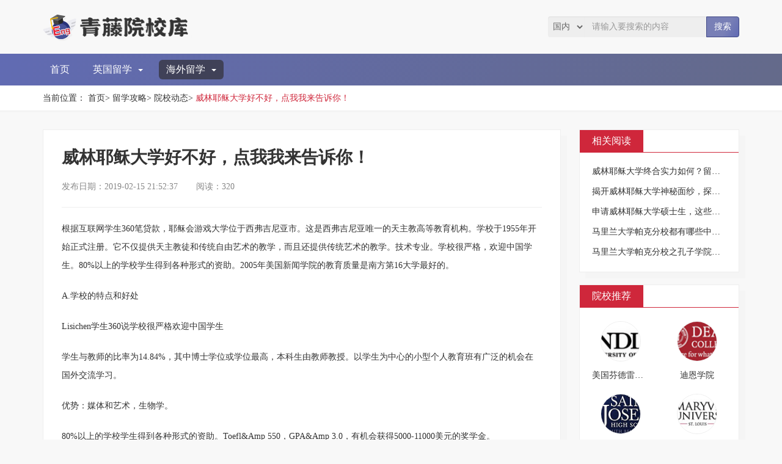

--- FILE ---
content_type: text/html; charset=UTF-8
request_url: http://www.frliuxue.com/strategy/detail-33055.html
body_size: 3882
content:
<!DOCTYPE html>
<html lang="zh-CN">
  <head>
    <meta charset="UTF-8" />
    <meta name="viewport" content="width=device-width, initial-scale=1.0" />
    <meta http-equiv="X-UA-Compatible" content="IE=edge" />
    <meta name="applicable-device" content="pc,mobile" />
    <link href="/static/stylesheets/bootstrap.min.css" rel="stylesheet">
    <link href="/static/stylesheets/style.css" rel="stylesheet">
    <link href="/static/stylesheets/common.css" rel="stylesheet">
    <title>威林耶稣大学好不好，点我我来告诉你！-青藤院校库</title>
    <meta name="keywords" content="威林耶稣大学好不好，点我我来告诉你！">
    <meta name="description" content=" 根据互联网学生360笔贷款，耶稣会游戏大学位于西弗吉尼亚市。这是西弗吉尼亚唯一的天主教高等教育机构。学校于1955年开始正式注册。它不仅提供天主教徒和传统自由艺术的教学，而且还提供传统艺术的教学。技">
  </head>
  <body>
    <div class="container">
                <img src="/static/images/logo.png" alt="logo" class="logopic" title="青藤院校库">
                <div class="input-group top_search">
            <form class="sousuo" id="search" action="/search.html" method="post">
                <input type="hidden" name="_token" value="HVtyamsILPfbn1CXT3Waiz5bXBBlIQppbfYOmT1G">                <select name="search_type" id="url" class="picker" value="1">
                    <option value="1" >国内</option>
                    <option value="2" >国外</option>
                </select>
                <input name="key_words" class="form-control" id="kw" type="text" placeholder="请输入要搜索的内容" value="" />
                <span class="input-group-btn top_button">
                <button class="btn btn-info" type="submit">
                    <span>搜索</span>
                </button>
                </span>
            </form>
        </div>
    </div>
    <div class="top_guide" id="top_guide">
        <div class="container">
            <nav class="navbar navbar-default container-fluid">
                <div class="container_main">
                    <div class="navbar-header">
                        <button type="button" class="navbar-toggle collapsed" data-toggle="collapse" data-target="#bs-example-navbar-collapse-1" aria-expanded="false">
                            <span class="sr-only">Toggle navigation</span>
                            <span class="icon-bar"></span>
                            <span class="icon-bar"></span>
                            <span class="icon-bar"></span>
                        </button>
                    </div>
                    <div class="collapse navbar-collapse" id="bs-example-navbar-collapse-1">
                        <ul class="nav navbar-nav">
                                                        <li><a href="/" class="">首页</a></li>
                            <li class="dropdown">
                                <a href="/uk.html" class="dropdown-toggle " data-toggle="dropdown">英国留学<span class="caret"></span></a>
                                <ul class="dropdown-menu animated">
                                    <li><a href="/uk/udergrate.html" class="">本科留学</a></li>
                                    <li><a href="/uk/master.html" class="">硕士留学</a></li>
                                    <li><a href="/uk/college.html" class="">热门院校</a></li>
                                </ul>
                            </li>
                            <li class="dropdown">
                                <a class="dropdown-toggle  active " data-toggle="dropdown">海外留学<span class="caret"></span></a>
                                <ul class="dropdown-menu animated">
                                    <li><a href="/foreign/list.html" class="">国外大学</a></li>
                                    <li><a href="/subject.html" class="">国外专业</a></li>
                                    <li><a href="/strategy.html" class="active">留学攻略</a></li>
                                </ul>
                            </li>
                        </ul>
                    </div>
                </div>
            </nav>
        </div>
    </div>
            <div class="crumb">
        <div class="container">当前位置：
          <a href="/">首页</a>>
          <a href="/strategy.html">留学攻略</a>>
          <a href="/strategy-3.html">院校动态</a>>
          <a href="/strategy/detail-33055.html" class="active">威林耶稣大学好不好，点我我来告诉你！</a>
        </div>
    </div>
    <div class="container">
        <div class="row">
            <div class="col-md-9 col-sm-8">
                <div class="article_de">
                    <h1>威林耶稣大学好不好，点我我来告诉你！</h1>
                    <div class="time_y"><span>发布日期：2019-02-15 21:52:37</span><span>阅读：320</span></div>
                    <hr>
                    <div class="art_detail">
                        <p> 根据互联网学生360笔贷款，耶稣会游戏大学位于西弗吉尼亚市。这是西弗吉尼亚唯一的天主教高等教育机构。学校于1955年开始正式注册。它不仅提供天主教徒和传统自由艺术的教学，而且还提供传统艺术的教学。技术专业。学校很严格，欢迎中国学生。80%以上的学校学生得到各种形式的资助。2005年美国新闻学院的教育质量是南方第16大学最好的。 </p>
<p> A.学校的特点和好处 </p>
<p> Lisichen学生360说学校很严格欢迎中国学生 </p>
<p> 学生与教师的比率为14.84%，其中博士学位或学位最高，本科生由教师教授。以学生为中心的小型个人教育班有广泛的机会在国外交流学习。 </p>
<p> 优势：媒体和艺术，生物学。 </p>
<p> 80%以上的学校学生得到各种形式的资助。Toefl&amp;Amp 550，GPA&amp;Amp 3.0，有机会获得5000-11000美元的奖学金。 </p>
<p> 学校为学生提供双重入学机会。 </p>

                    </div>
                    <hr class="hr1">
                                                            <div class="line1 n_p"><span>上一篇</span><a href="/strategy/detail-33041.html">威林耶稣大学排名屡破纪录，上升势头迅猛！</a></div>
                                                            <div class="line1 n_p"><span>下一篇</span><a href="/strategy/detail-50128.html">克莱蒙特学院申请条件须知，这些你都了解吗？</a></div>
                                    </div>
            </div>
            <div class="col-md-3 col-sm-4">
                                <div class="aside_item">
                    <div class="tit"><span>相关阅读</span></div>
                    <ul>
                                                <li><a href="/strategy/detail-33056.html">威林耶稣大学终合实力如何？留学性价比高吗？</a></li>
                                                <li><a href="/strategy/detail-33057.html">揭开威林耶稣大学神秘面纱，探寻其独特魅力</a></li>
                                                <li><a href="/strategy/detail-33060.html">申请威林耶稣大学硕士生，这些专业切勿错过</a></li>
                                                <li><a href="/strategy/detail-33063.html">马里兰大学帕克分校都有哪些中国项目</a></li>
                                                <li><a href="/strategy/detail-33065.html">马里兰大学帕克分校之孔子学院详情介绍</a></li>
                                            </ul>
                </div>
                                                <div class="aside_item">
                    <div class="tit"><span>院校推荐</span></div>
                    <div class="re_school">
                        <div class="row">
                                                        <div class="col-xs-6">
                                <a href="/foreign/356.html"><img src="https://sites2019.oss-cn-beijing.aliyuncs.com/wujiang/school/images/foreign/logo/dc90f8326d05abd1884c2b3cf96ac93b.jpg" alt="美国芬德雷大学"></a>
                                <div class="line1 re_school_tit"><a href="/foreign/356.html">美国芬德雷大学</a></div>
                            </div>
                                                        <div class="col-xs-6">
                                <a href="/foreign/403.html"><img src="https://sites2019.oss-cn-beijing.aliyuncs.com/wujiang/school/images/foreign/logo/8cff0bf4a377225fe28f6611829ea2c4.jpg" alt="迪恩学院"></a>
                                <div class="line1 re_school_tit"><a href="/foreign/403.html">迪恩学院</a></div>
                            </div>
                                                        <div class="col-xs-6">
                                <a href="/foreign/625.html"><img src="https://sites2019.oss-cn-beijing.aliyuncs.com/wujiang/school/images/foreign/logo/4907c7b42c30748981b53a193bcee4c4.jpg" alt="圣约瑟夫预备高中"></a>
                                <div class="line1 re_school_tit"><a href="/foreign/625.html">圣约瑟夫预备高中</a></div>
                            </div>
                                                        <div class="col-xs-6">
                                <a href="/foreign/686.html"><img src="https://sites2019.oss-cn-beijing.aliyuncs.com/wujiang/school/images/foreign/logo/4d35905ee8fd20dab646dc538fcb3e29.jpg" alt="圣路易斯玛丽维尔大学"></a>
                                <div class="line1 re_school_tit"><a href="/foreign/686.html">圣路易斯玛丽维尔大学</a></div>
                            </div>
                                                        <div class="col-xs-6">
                                <a href="/foreign/1361.html"><img src="https://sites2019.oss-cn-beijing.aliyuncs.com/wujiang/school/images/foreign/logo/8a9a842861040e56265fecbde35d77da.jpg" alt="基督教学院"></a>
                                <div class="line1 re_school_tit"><a href="/foreign/1361.html">基督教学院</a></div>
                            </div>
                                                        <div class="col-xs-6">
                                <a href="/foreign/1675.html"><img src="https://sites2019.oss-cn-beijing.aliyuncs.com/wujiang/school/images/foreign/logo/dcf835a9c619335d953357fb59fbaf92.jpg" alt="安大略理工大学"></a>
                                <div class="line1 re_school_tit"><a href="/foreign/1675.html">安大略理工大学</a></div>
                            </div>
                                                        <div class="col-xs-6">
                                <a href="/foreign/2225.html"><img src="https://sites2019.oss-cn-beijing.aliyuncs.com/wujiang/school/images/foreign/logo/3b3fc35536967999bd23648895880e0d.jpg" alt="皇家罗素中学"></a>
                                <div class="line1 re_school_tit"><a href="/foreign/2225.html">皇家罗素中学</a></div>
                            </div>
                                                        <div class="col-xs-6">
                                <a href="/foreign/2636.html"><img src="https://sites2019.oss-cn-beijing.aliyuncs.com/wujiang/school/images/foreign/logo/8e21bedf7a5d0ec7b264d10e5ae39397.jpg" alt="汉密尔顿男子中学"></a>
                                <div class="line1 re_school_tit"><a href="/foreign/2636.html">汉密尔顿男子中学</a></div>
                            </div>
                                                        <div class="col-xs-6">
                                <a href="/foreign/3074.html"><img src="https://sites2019.oss-cn-beijing.aliyuncs.com/wujiang/school/images/foreign/logo/9aad5e3d3e4d77e3b089e27aad397357.jpg" alt="名古屋市立大学"></a>
                                <div class="line1 re_school_tit"><a href="/foreign/3074.html">名古屋市立大学</a></div>
                            </div>
                                                        <div class="col-xs-6">
                                <a href="/foreign/3770.html"><img src="https://sites2019.oss-cn-beijing.aliyuncs.com/wujiang/school/images/foreign/logo/22a4ebb4ddd94dad87c58517e3c98e54.jpg" alt="什切青大学"></a>
                                <div class="line1 re_school_tit"><a href="/foreign/3770.html">什切青大学</a></div>
                            </div>
                                                    </div>
                    </div>
                </div>
                                                <div class="aside_item">
                    <div class="tit"><span>热门专业</span></div>
                    <div class="hot_z">
                                                <a href="/subject/56.html">会计金融</a>
                                                <a href="/subject/97.html">机械工程</a>
                                                <a href="/subject/102.html">工业工程</a>
                                                <a href="/subject/121.html">通信工程</a>
                                                <a href="/subject/173.html">生物技术</a>
                                                <a href="/subject/214.html">化学</a>
                                                <a href="/subject/285.html">政治</a>
                                                <a href="/subject/322.html">教育心理学</a>
                                                <a href="/subject/325.html">教育管理</a>
                                                <a href="/subject/502.html">动画</a>
                                            </div>
                </div>
                            </div>
        </div>
            </div>

    <div id="back_top">
        <img src="/static/images/up.png" alt="up">
    </div>
    <footer>
        <p>Copyright © 2023 All Rights Reserved 版权所有 青藤院校库 <a rel="nofollow" href="https://beian.miit.gov.cn/" target="_blank">冀ICP备2022006011号-3</a></p>
    </footer>
    <script src="/static/scripts/jquery.min.js" type="text/javascript"></script>
    <script src="/static/scripts/bootstrap.min.js" type="text/javascript"></script>
    <script src="/static/scripts/tab.js" type="text/javascript"></script>
    <script src="/static/scripts/xd.js" type="text/javascript"></script>
    <script src="/static/scripts/backtop.js" type="text/javascript"></script>
    <script src="/static/scripts/search.js" type="text/javascript"></script>
    
  </body>
</html>


--- FILE ---
content_type: text/css
request_url: http://www.frliuxue.com/static/stylesheets/common.css
body_size: 11271
content:
body {
    font-family: "Microsoft YaHei";
    background-color: #f8f8f8;
}

li {
    list-style: none;
}

a {
    color: #333;
    transition: all 0.1s linear;
}

a:hover {
    color: #cf273b;
    transition: all 0.1s linear;
    text-decoration: none;
}

ul {
    margin: 0;
    padding: 0;
}

p {
    margin: 0;
}

footer {
    line-height: 30px;
    color: #fff;
    text-align: center;
    background-color: #555;
    z-index: 50;
    position: relative;
    margin-top: 30px;
    font-size: 13px;
    padding: 20px;
}

.nf404 {
    margin: 120px auto 110px;
    display: block;
}

.logopic {
    margin: 20px 0;
}

.top_guide {
    /* background-color: rgb(97, 107, 179); */
    /* box-shadow: 0px 6px 0px #eee; */
    background-image: linear-gradient(
        120deg,
        rgb(97, 107, 179) 0%,
        rgb(100, 106, 138) 100%
    );
}

.navbar {
    margin-bottom: 0;
}

.navbar-default {
    background-color: transparent;
    border: none;
}

.navbar-default .navbar-nav > li > a {
    color: #fff;
    border-radius: 6px;
}

.navbar-default .navbar-nav > .open > a,
.navbar-default .navbar-nav > .open > a:focus,
.navbar-default .navbar-nav > .open > a:hover {
    background-color: #fff;
    color: rgb(97, 107, 179);
    border-radius: 6px 6px 0 0 !important;
}

.navbar-default .navbar-nav > li .active {
    color: rgb(97, 107, 179);
    background-color: rgba(55, 56, 68, 0.8);
    border-radius: 6px;
    color: #fff;
}

.caret {
    margin-left: 10px;
}

.navbar-default .navbar-nav > li > a:hover {
    color: rgb(97, 107, 179);
    background-color: #fff;
    box-shadow: 3px 5px 0px rgb(63, 71, 133);
}

.navbar-nav > li {
    margin: 10px 14px 10px 0;
    transition: all 0.1s linear;
}

.navbar-nav > li > a {
    padding: 6px 12px;
    font-size: 16px;
}

.navbar-toggle {
    margin: 10px 15px 10px 0;
}

.navbar-default .navbar-toggle .icon-bar {
    background-color: #fff;
}

.dropdown-menu li a {
    padding: 10px 14px;
}

.navbar-default .navbar-nav > li.dropdown > a {
    border-radius: 6px 6px 0 0;
}

.navbar-default .navbar-nav > li.dropdown > a.active {
    border-radius: 6px;
}

.navbar-nav > li > .dropdown-menu {
    border-radius: 0 6px 6px 6px;
}

.navbar-default .navbar-nav .dropdown-menu > li .active {
    border-radius: 0;
    background-color: rgba(97, 107, 179, 0.1);
    color: rgba(97, 107, 179, 1);
}

.dropdown-menu {
    border: none;
    background-color: #fff;
    padding: 10px 0;
    box-shadow: 0px 4px 6px #eee;
}

.container-fluid {
    padding: 0;
}

.navbar-collapse {
    padding: 0;
}

.top_search {
    float: right;
    margin: 27px 0;
}

.top_search input {
    width: 200px !important;
}

.btn-info {
    background-image: linear-gradient(
        120deg,
        rgb(120, 127, 182) 60%,
        rgb(97, 107, 179) 100%
    );
    border-color: rgb(63, 71, 133);
}

.form-control {
    background-color: #eee;
    border: none;
}

.btn-info .form-control:focus {
    box-shadow: none;
    border: none;
}

.form-control:focus {
    box-shadow: none;
}

.crumb {
    padding: 10px 0;
    background-color: #fff;
    border-bottom: 1px #eee solid;
    box-shadow: 0px 2px 0px #f5f5f5;
    margin-bottom: 30px;
}

.crumb .active {
    color: #cf273b;
}

.screen_list {
    background-color: #fff;
    padding: 20px 30px 10px;
    box-shadow: 10px 10px 0px #f5f5f5;
    border: 1px #eee solid;
    margin-bottom: 30px;
}

.screen_list span {
    float: left;
    font-size: 18px;
    font-weight: bold;
    margin-right: 30px;
    line-height: 24px;
    margin-top: 5px;
}

.screen_list h1 {
    float: left;
    font-size: 18px;
    font-weight: bold;
    margin-right: 20px;
    line-height: 24px;
    margin-top: 5px;
}

.screen_list_div {
    float: left;
    font-size: 18px;
    font-weight: bold;
    margin-right: 20px;
    line-height: 24px;
    margin-top: 5px;
    margin-bottom: 10px;
}

.select_item {
    display: flow-root;
    margin-bottom: 10px;
}

.select_item:last-child {
    margin-bottom: 0;
}

.select_item a {
    font-size: 15px;
    margin-right: 10px;
    line-height: 24px;
    word-break: keep-all;
    margin-bottom: 10px;
    display: inline-block;
    padding: 4px 10px;
    border-radius: 4px;
    margin-top: 2px;
}

.select_item a.active {
    background-color: #cf273b;
    color: #fff;
}

.line1 {
    overflow: hidden;
    text-overflow: ellipsis;
    white-space: nowrap;
}

.line2 {
    overflow: hidden;
    text-overflow: ellipsis;
    display: -webkit-box;
    -webkit-line-clamp: 2;
    -webkit-box-orient: vertical;
    line-height: 28px;
    margin-bottom: 10px;
}

.art_sl {
    margin: 20px 0;
    font-size: 13px;
}

.art_sl strong {
    color: #cf273b;
}

.article_list {
    background-color: #fff;
    border: 1px #eee solid;
    padding: 24px 30px 8px;
    box-shadow: 10px 12px 0px #f5f5f5;
    margin-bottom: 40px;
}

.article_item:last-child {
    border-bottom: none;
    margin-bottom: 0;
}

.article_item .tit {
    font-size: 18px;
    font-weight: bold;
    margin-bottom: 10px;
}

.article_item p {
    color: #999;
}

.article_item {
    border-bottom: 1px #eee dashed;
    margin-bottom: 20px;
    display: flow-root;
}

.article_item_img {
    float: left;
    margin-right: 20px;
    height: 160px;
    margin-bottom: 20px;
    transition: all 0.1s linear;
}

.article_item_img:hover {
    box-shadow: 6px 6px 0px #f5f5f5;
    transition: all 0.1s linear;
}

.article_item_img img {
    width: 260px;
    object-fit: cover;
    height: 160px;
}

.article_item .t_y {
    font-size: 13px;
    margin-bottom: 21px;
}

.article_item .t_y span {
    margin-right: 30px;
    color: rgba(207, 39, 59, 0.7);
    word-break: keep-all;
}

.page {
    margin: 20px 0;
    font-size: 14px;
    text-align: center;
    padding: 0;
}

.page li {
    display: inline-block;
    margin: 0 2px 10px;
}

.page a {
    color: #333;
    padding: 6px 14px;
    background-color: #fff;
    border: 1px #eee solid;
    display: inline-block;
    border-radius: 4px;
}

.page a.active {
    color: #fff;
    background-color: #cf273b;
    transition: all 0.1s linear;
}

.page a:hover {
    color: #fff;
    background-color: #cf273b;
    text-decoration: none;
    transition: all 0.1s linear;
    box-shadow: 4px 4px 0px #f5f5f5;
}

.aside_item {
    background-color: #fff;
    border: 1px #eee solid;
    margin-bottom: 20px;
    box-shadow: 10px 10px 0px #f5f5f5;
}

.aside_item ul {
    padding: 0px 20px 10px;
}

.aside_item ul li {
    overflow: hidden;
    text-overflow: ellipsis;
    white-space: nowrap;
    margin-bottom: 12px;
}

.aside_item .tit {
    border-bottom: 1px #cf273b solid;
    margin-bottom: 20px;
}

.aside_item span {
    background-color: #cf273b;
    color: #fff;
    font-size: 16px;
    padding: 6px 20px;
    display: inline-block;
}

.re_school {
    padding: 2px 20px 4px;
}

.re_school img {
    width: 66px;
    height: 66px;
    object-fit: cover;
    border-radius: 66px;
    border: 1px #eee solid;
    margin: 0 auto 12px;
    display: block;
    transition: all 0.1s linear;
}

.re_school img:hover {
    box-shadow: 2px 2px 0px #f5f5f5;
    transition: all 0.1s linear;
    border: 1px #cf273b solid;
}

.re_school_tit {
    margin-bottom: 20px;
    text-align: center;
}

.hot_z {
    padding: 2px 20px 2px;
}

.hot_z a {
    margin: 0 20px 18px 0;
    display: inline-block;
    word-break: keep-all;
}

.article_de {
    background-color: #fff;
    border: 1px #eee solid;
    box-shadow: 10px 10px 0px #f5f5f5;
    padding: 30px 30px 10px;
    margin-bottom: 30px;
}

.article_de h1 {
    margin: 0 0 20px;
    font-size: 28px;
    font-weight: bold;
}

.time_y {
    margin-bottom: 20px;
    color: #888;
}

.time_y span {
    margin-right: 30px;
    line-height: 26px;
}

.art_detail p {
    line-height: 30px;
    word-break: break-all;
    margin-bottom: 20px;
}

.art_detail img {
    display: block;
    max-width: 100%;
    margin-bottom: 20px;
}

.art_detail table {
    display: block;
    max-width: 100%;
    margin-bottom: 20px;
}

.n_p {
    margin-bottom: 20px;
}

.n_p span {
    color: #fff;
    background-color: #cf273b;
    padding: 5px 10px;
    display: inline-block;
    border-radius: 6px;
    margin-right: 20px;
}

.hr1 {
    margin-top: 50px;
}

.link_list {
    background-color: #fff;
    padding: 20px 20px 10px;
    box-shadow: 10px 10px 0px #f5f5f5;
    border: 1px #eee solid;
    margin: 20px 0 30px;
}

.link_list span {
    float: left;
    font-size: 15px;
    font-weight: bold;
    margin-right: 30px;
    line-height: 24px;
}

.link_item {
    display: flow-root;
}

.link_item a {
    margin-right: 20px;
    line-height: 24px;
    word-break: keep-all;
    margin-bottom: 10px;
    display: inline-block;
}

.zy_list {
    background-color: #fff;
    border: 1px #eee solid;
    padding: 28px 30px 10px;
    box-shadow: 10px 10px 0px #f5f5f5;
    margin-bottom: 30px;
}

.zy_item li:first-child {
    overflow: hidden;
    text-overflow: ellipsis;
    white-space: nowrap;
}

.zy_item li {
    overflow: hidden;
    text-overflow: ellipsis;
    display: -webkit-box;
    -webkit-line-clamp: 2;
    -webkit-box-orient: vertical;
    margin-bottom: 12px;
    line-height: 26px;
}

.zy_item .tit {
    font-size: 20px;
    font-weight: bold;
}

.zy_item li span {
    margin-right: 30px;
    color: #999;
    font-size: 13px;
}

.zy_item {
    border-bottom: 1px #eee dashed;
    margin-bottom: 20px;
    padding-bottom: 4px;
}

.zy_img {
    width: 100%;
    height: 160px;
    object-fit: cover;
    margin-bottom: 30px;
    box-shadow: 10px 10px 0px #f5f5f5;
}

.zy_de .tab_table {
    width: 100%;
    margin-bottom: 0px;
}

.zy_de .tab_table th {
    text-align: left;
    padding: 10px;
}

.zy_de .tab_table td {
    text-align: left;
    font-size: 14px;
}

.zy_de .tab_table td a {
    /* overflow: hidden;
    text-overflow: ellipsis;
    white-space: nowrap; */
    display: flow-root;
    line-height: 24px;
    margin: 3px 0;
}

.zy_de .tab_table td img {
    width: 30px;
    height: 30px;
    object-fit: contain;
    margin-right: 10px;
    float: left;
}

.zy_item:last-child {
    border-bottom: none;
    margin-bottom: 0px;
}

.zy_detail {
    background-color: #fff;
    border: 1px #eee solid;
    box-shadow: 10px 10px 0px #f5f5f5;
    padding: 24px 30px 2px;
    margin-bottom: 30px;
}

.zy_detail h1 {
    font-size: 28px;
    font-weight: bold;
    margin: 4px 0 36px;
}

.zy_detail_tit {
    background-color: #cf273b;
    color: #fff;
    font-size: 17px;
    font-weight: bold;
    padding: 5px 12px;
    display: inline-block;
    border-radius: 0 10px 0 0;
}

.hr2 {
    width: 240px;
    border: 0.5px #cf273b solid;
    margin: 0 0 20px;
}

.zy_de {
    margin-bottom: 36px;
}

.zy_de p {
    line-height: 28px;
    margin-bottom: 20px;
}

.zy_de .tit {
    font-size: 18px;
    text-align: center;
    margin-bottom: 10px;
}

.zy_de:last-child {
    margin-bottom: 24px;
}

.zy_de ul li span {
    color: rgba(207, 39, 59, 0.7);
}

.zy_de ul li {
    line-height: 28px;
    margin-bottom: 20px;
}

.bl_top img {
    width: 100%;
    margin-bottom: 30px;
    height: 300px;
    object-fit: contain;
    background-color: #fff;
    box-shadow: 12px 12px 0px #f5f5f5;
    border: 1px #eee solid;
}

.bl_top p {
    line-height: 30px;
    margin-bottom: 10px;
    font-size: 16px;
}

.bl_top_de {
    display: table-cell;
    vertical-align: middle;
    height: 300px;
}

.bl_f {
    background-color: #fff;
    padding: 30px 30px 2px;
    border-radius: 6px;
    border: 1px #eee solid;
    margin-bottom: 60px;
    box-shadow: 10px 10px 0px #f5f5f5;
}

.bl_f img {
    width: 50px;
    height: 50px;
    object-fit: contain;
    display: block;
    margin: 0 auto 20px;
}

.bl_f p {
    text-align: center;
    line-height: 30px;
    margin-bottom: 40px;
    /* font-size: 15px; */
}

.bl_f ul {
    margin-bottom: 40px;
}

.bl_f ul li {
    text-align: center;
    margin-bottom: 10px;
}

.bl_f ul li:first-child {
    font-size: 15px;
    font-weight: bold;
}

.bl_f ul li:last-child {
    color: #cf273b;
    font-size: 13px;
}

.bl_way {
    background-color: #fff;
    padding: 20px 20px 10px;
    height: 340px;
    border-radius: 8px;
    color: #fff;
    box-shadow: 10px 10px 0px #f5f5f5;
}

.w-simImg {
    margin-bottom: 30px;
}

.bl_way1 {
    background-color: rgb(234, 197, 109);
}

.bl_way2 {
    background-color: rgba(118, 134, 146);
}

.bl_way3 {
    background-color: rgb(156, 185, 132);
}

.bl_way4 {
    background-color: rgb(157, 155, 183);
}

.bl_way .tit {
    font-size: 17px;
    font-weight: bold;
    margin-bottom: 12px;
    text-align: center;
}

.bl_way p {
    font-size: 13px;
    line-height: 28px;
    margin-bottom: 10px;
}

.bl_way ul li {
    margin-bottom: 10px;
    line-height: 24px;
}

.bl_way ul li:last-child {
    margin-bottom: 0;
}

.bg_main {
    background-color: rgba(207, 39, 59);
    padding: 20px;
}

.specFull .caption .caption-text .caption-text-in {
    padding: 20px;
}

.tit_h1 {
    font-size: 28px;
    font-weight: bold;
    margin-bottom: 30px;
    text-align: center;
    position: relative;
    z-index: 2;
    line-height: 36px;
}

.tit_h1 span {
    background-color: #f9f9f9;
    padding: 0 20px;
}

.tit2 {
    font-size: 26px;
    font-weight: bold;
    margin-bottom: 60px;
    text-align: center;
    margin-top: 30px;
}

.hr3 {
    border: 2px #cf273b solid;
    width: 250px;
    position: relative;
    margin-bottom: -40px;
    margin-top: 30px;
    z-index: 1;
}

.color_r {
    color: #cf273b;
    border-bottom: 4px #cf273b solid;
    padding-bottom: 10px;
}

.color_b {
    color: rgb(120, 127, 182);
    border-bottom: 4px rgb(120, 127, 182) solid;
    padding-bottom: 10px;
}

.simImg_spec8 .image-w {
    display: table-cell;
    vertical-align: middle;
}

.bl_re {
    background-color: #fff;
    padding: 20px 20px 14px;
    margin-bottom: 30px;
    border: 1px #eee solid;
    border-radius: 6px;
    box-shadow: 10px 10px 0px #f5f5f5;
    transition: all 0.2s linear;
}

.bl_re:hover {
    box-shadow: 10px 10px 0px #f1f1f1;
    transition: all 0.2s linear;
    border: 1px #cf273b solid;
    -webkit-transform: translateY(-6px);
    -moz-transform: translateY(-6px);
    -ms-transform: translateY(-6px);
    transform: translateY(-6px);
}

.bl_re img {
    width: 100px;
    height: 100px;
    object-fit: contain;
    float: left;
    margin-right: 20px;
    margin-top: 12px;
}

.bl_re ul li a {
    font-size: 18px;
    font-weight: bold;
}

.bl_re ul li span {
    border: 1px #cf273b solid;
    font-size: 13px;
    padding: 4px 8px;
    display: inline-block;
    color: #cf273b;
    border-radius: 4px;
    margin: 0 10px 0px 0;
}

.bl_re ul li {
    overflow: hidden;
    text-overflow: ellipsis;
    white-space: nowrap;
    margin-bottom: 8px;
}

.bl_zy {
    margin-bottom: 30px;
}

.bl_zy img {
    width: 100%;
    height: 220px;
    object-fit: cover;
    border-radius: 6px;
    border: 1px #eee solid;
    box-shadow: 10px 10px 0px #f5f5f5;
}

.bl_zy img:hover {
    box-shadow: 10px 10px 0px #f1f1f1;
    transition: all 0.2s linear;
    border: 1px #cf273b solid;
}

.bl_zy ul {
    position: absolute;
    background-color: rgba(51, 51, 51, 0.5);
    width: 40%;
    right: 0;
    top: 0;
    margin-right: 15px;
    height: 220px;
    padding: 20px;
    border-radius: 0 6px 6px 0;
    transition: all 0.2s linear;
}

.bl_zy ul:hover {
    background-color: rgba(51, 51, 51, 0.8);
    transition: all 0.2s linear;
    width: 50%;
}

.bl_zy ul li {
    color: #fff;
    margin-bottom: 12px;
    overflow: hidden;
    text-overflow: ellipsis;
    white-space: nowrap;
    line-height: 24px;
}

.bl_zy ul li:last-child {
    overflow: hidden;
    text-overflow: ellipsis;
    display: -webkit-box;
    -webkit-line-clamp: 3;
    -webkit-box-orient: vertical;
    white-space: normal;
}

.bl_zy ul li:first-child a {
    font-size: 16px;
    font-weight: bold;
    color: #fff;
}

.bl_zy ul li:first-child a:hover {
    color: #cf273b;
}

.bl_qa {
    background-color: #fff;
    padding: 30px 30px 20px;
    box-shadow: 10px 10px 0px #f5f5f5;
    margin-bottom: 30px;
    border: 1px #eee solid;
    border-radius: 6px;
}

.bl_qa li {
    margin-bottom: 10px;
    line-height: 30px;
}

.bl_qa li span {
    color: #cf273b;
}

.bl_qa li:first-child {
    font-size: 18px;
    font-weight: bold;
}

.bl_qa ul {
    border-bottom: 1px #eee dashed;
    margin-bottom: 20px;
    padding-bottom: 4px;
}

.bl_qa ul:last-child {
    border: none;
    margin-bottom: 0px;
    padding-bottom: 0px;
}

.sl_lc {
    background-color: #fff;
    border: 1px #eee solid;
    padding: 30px 30px 2px;
    border-radius: 6px;
    margin-bottom: 50px;
    box-shadow: 10px 10px 0px #f5f5f5;
}

.sl_lc ul li {
    margin-bottom: 20px;
    line-height: 28px;
}

.sl_lc ul li:first-child {
    font-size: 18px;
    font-weight: bold;
}

.sl_lc ul li strong {
    line-height: 28px;
    border-radius: 28px;
    color: #fff;
    background-color: #cf273b;
    width: 28px;
    height: 28px;
    display: inline-block;
    text-align: center;
    position: relative;
    z-index: 2;
}

.sl_lc ul li span {
    background-color: #eee;
    padding: 4px 20px 4px 20px;
    font-size: 17px;
    position: relative;
    z-index: 1;
    margin-left: -10px;
    border-radius: 0 14px 14px 0;
}

.sl_tj {
    background-color: #fff;
    padding: 30px 30px 2px;
    border-radius: 6px;
    border: 1px #eee solid;
    margin-bottom: 60px;
    box-shadow: 10px 10px 0px #f5f5f5;
}

.sl_tj img {
    width: 50px;
    height: 50px;
    object-fit: contain;
    display: block;
    margin: 0 auto 20px;
}

.sl_tj ul li:first-child {
    font-size: 15px;
    font-weight: bold;
    text-align: center;
}

.sl_tj ul li {
    margin-bottom: 10px;
    line-height: 26px;
    font-size: 13px;
}

.sl_tj ul {
    margin-bottom: 25px;
}

.sl_f_item {
    background-color: #fff;
    padding: 30px 30px 2px;
    border: 1px #eee solid;
    border-radius: 6px;
    margin-bottom: 50px;
    box-shadow: 10px 10px 0px #f5f5f5;
}

.sl_f_item img {
    width: 50px;
    height: 50px;
    object-fit: contain;
    display: block;
    margin: 0 auto 20px;
}

.sl_f_item ul li:first-child {
    font-size: 15px;
    font-weight: bold;
    text-align: center;
}

.sl_f_item ul {
    margin-bottom: 25px;
}

.sl_f_item ul li {
    margin-bottom: 10px;
    line-height: 26px;
    font-size: 13px;
}

#flqh-switch1 {
    text-align: center;
    margin-bottom: 50px;
}

.sl_f #flqh-switch1 span {
    background-color: #fff;
    padding: 6px 14px;
    font-size: 18px;
    cursor: pointer;
    border-radius: 20px;
    border: 1px #eee solid;
    display: inline-block;
    margin-right: 10px;
    box-shadow: 6px 6px 0px #f5f5f5;
}

.sl_f #flqh-switch1 span.active {
    background-color: #cf273b;
    color: #fff;
    box-shadow: none;
    border: 1px #cf273b solid;
}

.school_de_top {
    background-color: #fff;
    padding: 30px 30px 10px;
    border: 1px #eee solid;
    margin-bottom: 30px;
    box-shadow: 10px 10px 0px #f5f5f5;
    overflow: hidden;
}

.school_de_top img {
    float: left;
    width: 150px;
    height: 150px;
    object-fit: contain;
    margin-right: 30px;
}

.school_de_top h1 {
    font-size: 28px;
    font-weight: bold;
    margin: 0 0 10px;
}

.school_de_top2 h1 {
    margin: 0 160px 10px 0;
    line-height: 36px;
}

.school_place i {
    color: #cf273b;
    margin-right: 10px;
}

.school_tag span {
    display: inline-block;
    padding: 4px 10px;
    border: 1px #cf273b solid;
    margin-right: 20px;
    border-radius: 16px;
    color: #cf273b;
    margin-bottom: 20px;
}

.school_de_top_r {
    display: flow-root;
    position: relative;
}

.school_de_top ul li {
    width: 33%;
    display: inline-block;
    margin-bottom: 16px;
}

.school_de_top ul li:last-child {
    width: 100%;
}

.school_de_top2 ul li {
    width: 33%;
    display: inline-block;
    margin-bottom: 16px;
}

.school_de_top2 ul li:last-child {
    width: 33%;
}

.school_de_top3_ul li {
    width: 48%;
    margin-right: 1%;
}

.school_en {
    display: inline-block;
    margin-right: 30px;
    margin-bottom: 20px;
    color: #999;
}

.poster-list .poster-txt {
    position: relative;
    overflow: hidden;
    transition: height 0.24s;
    height: auto;
}

.poster-list .poster-txt.xg:after {
    content: "";
    position: absolute;
    bottom: 0;
    display: block;
    width: 100%;
    height: 40px;
}

.poster-btn {
    outline: none;
    width: 50%;
    line-height: 2;
    margin: 4px auto 10px;
    color: #cf273b;
    text-align: center;
    display: none;
}

.poster-list2 .poster-txt2 {
    position: relative;
    overflow: hidden;
    transition: height 0.24s;
    height: 220px;
}

.poster-list2 .poster-txt2.xg2:after {
    content: "";
    position: absolute;
    bottom: 0;
    display: block;
    width: 100%;
    height: 40px;
    background: -moz-linear-gradient(to bottom, rgba(255, 255, 255, 0), #fff);
    background: -webkit-linear-gradient(
        to bottom,
        rgba(255, 255, 255, 0),
        #fff
    );
    background: linear-gradient(to bottom, rgba(255, 255, 255, 0), #fff);
}

.poster-btn2 {
    outline: none;
    width: 50%;
    line-height: 2;
    margin: 4px auto 10px;
    color: #cf273b;
    text-align: center;
    display: block;
}

.poster-list3 .poster-txt3 {
    position: relative;
    overflow: hidden;
    transition: height 0.24s;
    height: 144px;
}

.poster-list3 .poster-txt3.xg3:after {
    content: "";
    position: absolute;
    bottom: 0;
    display: block;
    width: 100%;
    height: 40px;
    background: -moz-linear-gradient(to bottom, rgba(255, 255, 255, 0), #fff);
    background: -webkit-linear-gradient(
        to bottom,
        rgba(255, 255, 255, 0),
        #fff
    );
    background: linear-gradient(to bottom, rgba(255, 255, 255, 0), #fff);
}

.poster-btn3 {
    outline: none;
    width: 50%;
    line-height: 2;
    margin: 4px auto 10px;
    color: #cf273b;
    text-align: center;
    display: block;
    padding-top: 15px;
}

.poster-list4 .poster-txt4 {
    position: relative;
    overflow: hidden;
    transition: height 0.24s;
    height: 530px;
}

.poster-list4 .poster-txt4.xg4:after {
    content: "";
    position: absolute;
    bottom: 0;
    display: block;
    width: 100%;
    height: 40px;
    background: -moz-linear-gradient(to bottom, rgba(255, 255, 255, 0), #fff);
    background: -webkit-linear-gradient(
        to bottom,
        rgba(255, 255, 255, 0),
        #fff
    );
    background: linear-gradient(to bottom, rgba(255, 255, 255, 0), #fff);
}

.poster-btn4 {
    outline: none;
    width: 50%;
    margin: 0px auto 10px;
    color: #cf273b;
    text-align: center;
    display: block;
    padding-bottom: 20px;
}

.poster-list5 .poster-txt5 {
    position: relative;
    overflow: hidden;
    transition: height 0.24s;
    height: 30px;
}

.poster-list5 .poster-txt5.xg5:after {
    content: "";
    position: absolute;
    bottom: 0;
    display: block;
    width: 100%;
    height: 25px;
    background: -moz-linear-gradient(to bottom, rgba(255, 255, 255, 0), #fff);
    background: -webkit-linear-gradient(
        to bottom,
        rgba(255, 255, 255, 0),
        #fff
    );
    background: linear-gradient(to bottom, rgba(255, 255, 255, 0), #fff);
}

.poster-btn5 {
    outline: none;
    margin: 4px auto 0;
    color: #cf273b;
    width: 50%;
    text-align: center;
    display: block;
}

.school_detail {
    background-color: #fff;
    padding: 30px 30px 10px;
    border: 1px #eee solid;
    margin-bottom: 30px;
    position: relative;
    z-index: 2;
    box-shadow: 10px 10px 0px #f5f5f5;
}

.tab_a {
    float: left;
    margin-right: 30px;
    position: relative;
    margin-left: -34px;
}

.tab_a a {
    display: block;
    padding: 8px 12px;
    text-align: center;
    margin-bottom: 18px;
    border-radius: 0 20px 20px 0;
    box-shadow: 5px 6px 0px #eee;
    border: 1px #cf273b solid;
    color: #cf273b;
    background-color: #fff;
    font-size: 15px;
}

.tab_de1 {
    display: flow-root;
}

.tab_de1 p {
    line-height: 24px;
    margin-bottom: 24px;
}

.tab_aa {
    font-size: 18px;
    font-weight: bold;
    margin-bottom: 20px;
    display: inline-block;
    border-left: 10px #cf273b solid;
    padding-left: 20px;
}

.tab_de1_item {
    margin-bottom: 40px;
}

.tab_de1_item:last-child {
    margin-bottom: 0px;
}

#flqh-switch2 {
    position: relative;
}

#flqh-switch2 span {
    background-color: #fff;
    padding: 6px 12px;
    display: inline-block;
    margin-right: 10px;
    font-size: 16px;
    border-radius: 6px 6px 0 0;
    box-shadow: 5px 6px 0px #eee;
    border: 1px #eee solid;
    border-bottom: none;
    color: #cf273b;
    cursor: pointer;
}

#flqh-switch2 span.active {
    background-color: #cf273b;
    color: #fff;
    box-shadow: none;
}

.tab_tit {
    font-size: 18px;
    font-weight: bold;
    border-left: 10px #cf273b solid;
    padding-left: 20px;
    margin-bottom: 30px;
}

.tab_de2 ul li {
    margin-bottom: 15px;
    width: 48%;
    display: inline-block;
    margin-right: 1%;
}

.tab_de2 ul {
    margin-bottom: 24px;
}

table .row:before {
    display: none;
}

.tab_table {
    margin-bottom: 30px;
    width: 100%;
}

.tab_table tr {
    border: 1px #eee solid;
}

.tab_table th {
    padding: 8px;
    text-align: center;
    border-right: 1px #fff solid;
}

.tab_table th:last-child {
    border: none;
}

.tab_table td {
    padding: 10px;
    font-size: 12px;
    line-height: 22px;
    text-align: center;
    word-break: break-all;
    border: 1px #eee solid;
}

.tab_table td:last-child {
    border-right: none;
}

.tab_table tr.table_tr {
    background-color: rgba(120, 127, 182, 0.1);
}

.tab_qa li span {
    color: #cf273b;
}

.tab_qa li {
    margin-bottom: 10px;
    line-height: 30px;
}

.tab_qa li:first-child {
    font-size: 17px;
    font-weight: bold;
}

.tab_qa {
    border-bottom: 1px #eee dashed;
    margin-bottom: 20px;
    padding-bottom: 10px;
}

.tab_qa:last-child {
    border: none;
    padding: 0;
}

.flqh-item3 {
    margin-bottom: 30px;
}

.flqh-item3 img {
    max-width: 80%;
    display: block;
    margin: 0 auto;
}

.tab_pm img {
    max-width: 90%;
    display: block;
    margin: 0 auto 10px;
}

#flqh-switch3 {
    margin-bottom: 30px;
    text-align: center;
}

#flqh-switch3 span {
    border: 1px #eee solid;
    font-size: 15px;
    /* font-weight: bold; */
    margin: 0 5px;
    border-radius: 20px;
    width: 90px;
    text-align: center;
    display: inline-block;
    line-height: 30px;
    box-shadow: 4px 4px 0px #f9f9f9;
    cursor: pointer;
}

#flqh-switch3 span.active {
    color: #cf273b;
    border-color: #cf273b;
    box-shadow: none;
}

.top50 img {
    width: 100px;
    height: 100px;
    object-fit: contain;
    float: left;
    margin-right: 20px;
}

.top50 ul li:first-child a {
    font-size: 17px;
    font-weight: bold;
}

.top50 ul li:first-child span {
    color: #fff;
    width: 22px;
    height: 22px;
    line-height: 22px;
    border-radius: 30px;
    background-color: #cf273b;
    display: inline-block;
    text-align: center;
    margin-right: 10px;
    font-size: 13px;
    font-weight: bold;
}

.top50 ul {
    margin-bottom: 50px;
}

.top50 ul li span {
    color: rgba(207, 39, 59, 0.7);
}

.top50 ul li {
    overflow: hidden;
    text-overflow: ellipsis;
    white-space: nowrap;
    margin-bottom: 8px;
    font-size: 12px;
}

.top50 {
    background-color: #fff;
    padding: 30px 30px 1px;
    border: 1px #eee solid;
    margin-bottom: 70px;
    box-shadow: 10px 10px 0px #f5f5f5;
}

#flqh-switch4 {
    text-align: center;
    margin-bottom: 40px;
    margin-top: 10px;
}

#flqh-switch4 span {
    border: 1px #eee solid;
    font-size: 16px;
    /* font-weight: bold; */
    margin: 0 5px;
    border-radius: 20px;
    width: 100px;
    text-align: center;
    display: inline-block;
    line-height: 30px;
    box-shadow: 4px 4px 0px #f9f9f9;
    background-color: #fff;
    cursor: pointer;
}

#flqh-switch4 span.active {
    box-shadow: none;
    color: #cf273b;
    border: 1px #cf273b solid;
}

.tit_h2 {
    margin: 20px 0 40px;
}

.top20 img {
    width: 120px;
    height: 110px;
    object-fit: contain;
    float: left;
    margin-right: 30px;
}

.top20 ul li:first-child a {
    font-size: 18px;
    font-weight: bold;
}

.top20 ul li:first-child span {
    color: #fff;
    width: 22px;
    height: 22px;
    line-height: 22px;
    border-radius: 30px;
    background-color: #cf273b;
    display: inline-block;
    text-align: center;
    margin-right: 10px;
    font-size: 13px;
    font-weight: bold;
}

.top20 ul {
    margin-bottom: 40px;
}

.top20 ul li span {
    color: rgba(207, 39, 59, 0.7);
}

.top20 ul li {
    overflow: hidden;
    text-overflow: ellipsis;
    white-space: nowrap;
    margin-bottom: 10px;
    font-size: 13px;
}

.top20 {
    background-color: #fff;
    padding: 50px 30px 1px;
    border: 1px #eee solid;
    margin-bottom: 70px;
    box-shadow: 10px 10px 0px #f5f5f5;
}

.top20_2 {
    padding-top: 30px;
}

.find_s img {
    width: 136px;
    height: 136px;
    object-fit: contain;
    margin-right: 20px;
    float: left;
}

.find_re {
    background-color: #fff;
    border: 1px #eee solid;
    padding: 30px 30px 2px;
    margin-bottom: 30px;
    position: relative;
    margin-top: -31px;
    box-shadow: 10px 10px 0px #f5f5f5;
}

.find_s ul li {
    overflow: hidden;
    text-overflow: ellipsis;
    white-space: nowrap;
    margin-bottom: 10px;
    font-size: 13px;
}

.find_s ul li span {
    color: rgba(207, 39, 59, 0.7);
}

.find_s ul li:first-child {
    font-size: 20px;
    font-weight: bold;
}

.find_s {
    border-bottom: 1px #eee dashed;
    padding-bottom: 20px;
    margin-bottom: 30px;
}

.find_s:last-child {
    border-bottom: none;
    margin-bottom: 10px;
}

.find_one ul {
    margin-bottom: 20px;
}

.find_one p {
    line-height: 24px;
    margin-bottom: 20px;
}

.find_one li {
    display: inline-block;
    margin-right: 20px;
}

.find_one .tit {
    font-size: 25px;
    font-weight: bold;
    margin-bottom: 20px;
    overflow: hidden;
    text-overflow: ellipsis;
    white-space: nowrap;
}

.find_one img {
    width: 100%;
    height: 240px;
    object-fit: cover;
}

.find_one .tit span {
    float: right;
    font-size: 14px;
    font-weight: normal;
    margin-left: 20px;
}

.find_one .tit span a {
    color: #cf273b;
    line-height: 34px;
}

.find_one {
    margin-bottom: 30px;
}

.fr {
    float: right;
}

#flqh-switch5 {
    margin: 0px 0 20px;
    text-align: center;
}

#flqh-switch5 span {
    font-size: 17px;
    font-weight: bold;
    margin: 0 5px 10px;
    border-radius: 30px;
    text-align: center;
    display: inline-block;
    line-height: 30px;
    background-color: rgba(140, 140, 140, 0.6);
    padding: 6px 14px;
    cursor: pointer;
    color: #fff;
}

#flqh-switch5 span.active {
    box-shadow: none;
    background-color: #cf273b;
    border: 1px #cf273b solid;
    color: #fff;
}

.flqh-item5 img {
    width: 540px;
    height: 300px;
    object-fit: contain;
    /* background-color: #fff; */
    float: left;
    margin-right: 30px;
    max-width: 100%;
}

.flqh-item5:last-child img {
    object-fit: cover;
}

.sy_top p {
    line-height: 30px;
    margin-bottom: 10px;
    font-size: 16px;
    color: #fff;
}

.sy_top {
    display: table-cell;
    vertical-align: middle;
    height: 300px;
}

.sy_top li {
    line-height: 30px;
    margin-bottom: 10px;
    font-size: 16px;
    color: #fff;
}

.sy_top li:last-child {
    margin-bottom: 0;
}

.sy_tab_top {
    margin-bottom: 50px;
    padding: 30px 0px;
    background-image: url(../images/top.jpg);
    background-size: cover;
}

.sy_tab_top2 {
    background-color: rgba(45, 46, 51, 0.8);
    padding: 30px;
    border-radius: 10px;
}

.eng_top {
    background-color: #fff;
    border: 1px #eee solid;
    padding: 30px 30px 8px;
    margin-bottom: 80px;
    box-shadow: 10px 10px 0px #f5f5f5;
}

.eng_cheap_item {
    margin-bottom: 10px;
    padding: 20px 0;
    transition: all 0.2s linear;
    border-radius: 10px;
    border: 1px #eee solid;
    margin-bottom: 25px;
}

.eng_cheap_item:hover {
    box-shadow: 1px 2px 10px #eee;
    transition: all 0.2s linear;
    border: 1px #cf273b solid;
    -webkit-transform: translateY(-3px);
    -moz-transform: translateY(-3px);
    -ms-transform: translateY(-3px);
    transform: translateY(-3px);
}

.eng_top img {
    width: 90px;
    height: 90px;
    display: block;
    margin: 0 auto 20px;
}

.eng_top .line1 {
    font-size: 18px;
    font-weight: bold;
    text-align: center;
    margin-bottom: 16px;
}

.eng_top_tit {
    font-size: 18px;
    font-weight: bold;
}

.eng_top_tit span {
    background-color: #cf273b;
    padding: 8px 12px;
    color: #fff;
    display: inline-block;
    border-radius: 0 14px 0 0;
}

.eng_top_tit_hr {
    margin: 0;
    border: 0.5px #cf273b solid;
    margin-bottom: 30px;
}

.eng_top1 {
    margin-bottom: 30px;
}

.eng_top1_item {
    margin-bottom: 10px;
    padding: 20px 0;
    transition: all 0.2s linear;
    border-radius: 10px;
    border: 1px #eee solid;
    margin-bottom: 25px;
}

.eng_top1_item:hover {
    box-shadow: 1px 2px 10px #eee;
    transition: all 0.2s linear;
    border: 1px #cf273b solid;
    -webkit-transform: translateY(-3px);
    -moz-transform: translateY(-3px);
    -ms-transform: translateY(-3px);
    transform: translateY(-3px);
}

.sy_3top .tit {
    font-size: 17px;
    font-weight: bold;
    margin-bottom: 20px;
    text-align: center;
    position: relative;
    margin-bottom: -24px;
}

.sy_3top .tit span {
    background-color: rgba(207, 39, 59, 1);
    color: #fff;
    display: inline-block;
    padding: 8px 12px;
    border-radius: 10px;
}

.sy_3top ul li {
    margin-bottom: 12px;
    list-style: decimal;
    list-style-position: inside;
    overflow: hidden;
    text-overflow: ellipsis;
    white-space: nowrap;
    font-size: 15px;
}

.sy_3top ul {
    margin-bottom: 30px;
    background-color: #f8f8f8;
    padding: 40px 20px 6px;
    border-radius: 8px;
    border: 1px #eee solid;
}

.hr4 {
    border: 2px #cf273b solid;
    width: 250px;
    position: relative;
    margin-bottom: -60px;
    z-index: 1;
}

.sy_most {
    margin-bottom: 30px;
}

.sy_most img {
    width: 110px;
    height: 110px;
    object-fit: contain;
    background-color: #fff;
    float: left;
    margin-right: 20px;
}

.sy_most ul li a {
    font-size: 18px;
    font-weight: bold;
}

.sy_most ul li {
    overflow: hidden;
    text-overflow: ellipsis;
    white-space: nowrap;
    margin-bottom: 10px;
    font-size: 13px;
}

.sy_most_item {
    margin-bottom: 25px;
    border: 1px #eee solid;
    transition: all 0.2s linear;
}

.sy_most_item:hover {
    border: 1px #cf273b solid;
    transition: all 0.2s linear;
    -webkit-transform: translateY(-3px);
    -moz-transform: translateY(-3px);
    -ms-transform: translateY(-3px);
    transform: translateY(-3px);
    box-shadow: 1px 2px 10px #eee;
}

.sy_most_item1 {
    border-bottom: 1px #eee solid;
    padding: 15px 15px 2px;
    height: 145px;
}

.sy_most_item2 {
    background-color: #f6f6f6;
    padding: 12px 15px 2px;
    border-top: none;
}

.sy_most_item2 span {
    color: #cf273b;
}

.eng_cheap ul li {
    text-align: center;
    overflow: hidden;
    text-overflow: ellipsis;
    white-space: nowrap;
    margin-bottom: 13px;
    font-size: 13px;
}

.eng_cheap ul li:last-child {
    margin-bottom: 0;
}

.screen_list2 span {
    float: left;
    font-size: 18px;
    font-weight: bold;
    margin-right: 30px;
    line-height: 24px;
    width: 90px;
}

.screen_list2 .select_item {
    margin-bottom: 20px;
}

.eng_news {
    background-color: #fff;
    border: 1px #eee solid;
    padding: 30px 30px 10px;
    margin-bottom: 50px;
    box-shadow: 10px 10px 0px #f5f5f5;
}

.eng_news img {
    width: 100%;
    height: 210px;
    object-fit: cover;
}

.eng_news #flqh-switch6 {
    text-align: center;
    margin-bottom: 20px;
    float: left;
    width: 160px;
    border-right: 1px #eee solid;
    padding-right: 30px;
}

.eng_news #flqh-switch6 span {
    width: 130px;
    border: 1px #eee solid;
    border-radius: 20px;
    display: inline-block;
    margin: 0 0 20px 0;
    text-align: center;
    line-height: 34px;
    font-size: 16px;
    box-shadow: 4px 4px 0px #f6f6f6;
    cursor: pointer;
}

.eng_news #flqh-switch6 span:last-child {
    margin-bottom: 0;
}

.eng_news #flqh-switch6 span.active {
    border: 1px #cf273b solid;
    background-color: #cf273b;
    box-shadow: none;
    color: #fff;
}

.eng_news_tab {
    margin-left: 190px;
}

.eng_news_tab ul li {
    overflow: hidden;
    text-overflow: ellipsis;
    white-space: nowrap;
    margin-bottom: 18px;
    font-size: 16px;
    line-height: 24px;
}

.eng_news_tab ul li:last-child {
    margin-bottom: 0;
}

.eng_news_tab ul span {
    float: right;
    font-size: 12px;
    line-height: 24px;
    margin-left: 10px;
    color: rgba(207, 39, 59, 0.6);
}

.eng_news_tab_tit {
    font-size: 17px;
    font-weight: bold;
    overflow: hidden;
    text-overflow: ellipsis;
    white-space: nowrap;
    margin-bottom: 10px;
    position: relative;
    margin-top: -34px;
    background-color: rgba(0, 0, 0, 0.5);
    line-height: 30px;
    padding: 2px 10px;
    color: #fff;
}

.eng_news_tab_tit a {
    color: #fff;
}

.eng_news_tab_tit a:hover {
    color: #e2a6ad;
}

.eng_news_tab_time {
    font-size: 13px;
    color: #666;
    margin-bottom: 2px;
}

.eng_news_tab .line2 {
    color: #999;
    line-height: 22px;
    font-size: 13px;
}

.eng_news_item {
    background-color: #f6f6f6;
    border: 1px #eee solid;
    padding: 10px;
}

.eng_top .toptit {
    margin-bottom: 0px;
}

.screen_list2 .select_item a {
    padding: 0;
}

.fixed {
    position: fixed;
    top: 0;
    left: 0;
    z-index: 100;
    width: 100%;
    background-image: linear-gradient(
        120deg,
        rgba(120, 127, 182, 0.95) 0%,
        rgba(97, 107, 179, 0.95) 100%
    );
}

#back_top div {
    position: absolute;
    margin: auto;
    right: 0px;
    left: 0px;
}

#back_top {
    border-radius: 3px;
    display: block;
    cursor: pointer;
    position: fixed;
    right: 30px;
    bottom: 50px;
    display: none;
    z-index: 100;
}

#back_top img {
    padding: 10px;
    background-image: linear-gradient(
        120deg,
        rgba(120, 127, 182) 0%,
        rgba(97, 107, 179) 100%
    );
    border-radius: 6px;
}

.topimg {
    width: 100%;
    position: absolute;
    z-index: -1;
    height: 500px;
    object-fit: cover;
}

.screen_list_a a {
    font-size: 15px;
    background-color: #fff;
    padding: 8px 12px;
    display: inline-block;
    margin-right: 10px;
    border-radius: 6px 6px 0 0;
    color: #cf273b;
    border: 1px #eee solid;
    border-bottom: none;
    transition: all 0.1s linear;
}

.screen_list_a a:hover {
    border: 1px #cf273b solid;
    border-bottom: none;
}

.screen_list_a a.active {
    background-color: #cf273b;
    color: #fff;
}

.dx_list {
    background-color: #fff;
    border: 1px #eee solid;
    padding: 28px 30px 10px;
    box-shadow: 10px 10px 0px #f5f5f5;
    margin-bottom: 30px;
}

.dx_item {
    border-bottom: 1px #eee dashed;
    padding-bottom: 10px;
    margin-bottom: 22px;
    position: relative;
    overflow: hidden;
}

.dx_item:last-child {
    border-bottom: none;
    margin-bottom: 0px;
    padding-bottom: 5px;
}

.dx_item img {
    float: left;
    width: 130px;
    height: 130px;
    object-fit: contain;
    margin-right: 20px;
}

.dx_item4 img {
    width: 90px;
    margin-right: 30px;
}

.dx_item2 {
    margin-right: 100px;
}

.dx_item2 li {
    margin-bottom: 14px;
    overflow: hidden;
    text-overflow: ellipsis;
    white-space: nowrap;
    width: 35%;
    display: inline-block;
    margin-right: 1%;
}

.dx_item2 .tit a {
    font-size: 20px;
    font-weight: bold;
    margin-right: 20px;
}

.dx_item2 .tit span {
    color: rgba(207, 39, 59, 0.7);
}

.dx_item3 li {
    margin-bottom: 14px;
    overflow: hidden;
    text-overflow: ellipsis;
    white-space: nowrap;
}

.dx_item3 .tit a {
    font-size: 20px;
    font-weight: bold;
    margin-right: 20px;
}

.dx_item3 .tit span {
    color: rgba(207, 39, 59, 0.7);
}

.dx_item_enter {
    display: inline-block;
    padding: 6px 12px;
    border: 1px #cf273b solid;
    border-radius: 6px;
    color: #cf273b;
    font-size: 15px;
    position: absolute;
    top: 50px;
    right: 0px;
}

.dx_item_enter:hover {
    background-color: #cf273b;
    color: #fff;
}

.screen_list_div2 {
    width: 90px;
}

.dx_item_tit {
    margin-bottom: 14px;
}

.dx_item_tit a {
    font-size: 20px;
    font-weight: bold;
    margin-right: 20px;
}

.dx_item_tit span {
    color: rgba(207, 39, 59, 0.7);
}

.search_item {
    background-color: #fff;
    border: 1px #eee solid;
    padding: 30px 20px;
    box-shadow: 10px 10px 0px #f5f5f5;
}

.search_item h1 {
    font-size: 24px;
    margin: 0;
}

.search_none {
    background-color: #fff;
    border: 1px #eee solid;
    padding: 50px 20px;
    font-size: 24px;
    /* font-weight: bold; */
    text-align: center;
    margin-bottom: 30px;
    box-shadow: 10px 10px 0px #f5f5f5;
}

.school_leve span {
    color: #fff;
    padding: 4px 12px;
    border: 1px #cf273b solid;
    margin: 0 10px;
    border-radius: 10px;
    display: inline-block;
    font-size: 16px;
    background-color: #cf273b;
    box-shadow: 6px 6px 0px #f5f5f5;
}

.school_leve {
    position: absolute;
    top: 0;
    right: 0;
}

#flqh-switch2 a {
    background-color: #fff;
    padding: 6px 12px;
    display: inline-block;
    margin-right: 10px;
    font-size: 16px;
    border-radius: 6px 6px 0 0;
    box-shadow: 5px 6px 0px #eee;
    border: 1px #eee solid;
    border-bottom: none;
    color: #cf273b;
}

#flqh-switch2 a.active {
    background-color: #cf273b;
    color: #fff;
}

.tab_de1_hr {
    border: 0.5px #eee solid;
    margin: 20px 0 30px;
}

.tab_de1_zytit {
    font-size: 24px;
    font-weight: bold;
    margin-bottom: 30px;
    border-left: 10px #cf273b solid;
    padding-left: 20px;
    line-height: 24px;
}

.tab_de1_zytit2 {
    font-size: 24px;
    font-weight: bold;
    margin-bottom: 30px;
    line-height: 24px;
}

.screen_list2 .select_item span {
    font-size: 15px;
    margin-right: 10px;
    line-height: 24px;
    word-break: keep-all;
    margin-bottom: 10px;
    display: inline-block;
    margin-top: 2px;
    width: auto;
    font-weight: normal;
    float: none;
    color: #999;
}

.load_more {
    text-align: center;
    font-size: 15px;
    margin-bottom: 40px;
}

.load_more a {
    border: 1px #cf273b solid;
    padding: 6px 12px;
    color: #cf273b;
    display: inline-block;
    border-radius: 6px;
}

.load_more a:hover {
    color: #fff;
    background-color: #cf273b;
    cursor: pointer;
}

.sy_tab_top0 {
    background-image: url(../images/syb.jpg);
}

.sy_tab_top0 img {
    width: 100%;
    height: 360px;
    object-fit: contain;
    background-color: #fff;
}

.sy_tab_top0_right {
    color: #fff;
    display: table-cell;
    vertical-align: middle;
    height: 360px;
}

.sy_tab_top0_right p {
    line-height: 30px;
    margin-bottom: 10px;
    font-size: 15px;
}

.sy_tab_top0_right p:last-child {
    margin-bottom: 0;
}

#flqh-switch7 span {
    border: 1px #eee solid;
    font-size: 16px;
    /* font-weight: bold; */
    margin: 0 5px 10px;
    border-radius: 20px;
    width: 100px;
    text-align: center;
    display: inline-block;
    line-height: 30px;
    box-shadow: 4px 4px 0px #f9f9f9;
    background-color: #fff;
    cursor: pointer;
}

#flqh-switch7 span.active {
    box-shadow: none;
    color: #cf273b;
    border: 1px #cf273b solid;
}

#flqh-switch7 {
    text-align: center;
    margin-bottom: 30px;
    margin-top: 10px;
}

#flqh-switch8 span {
    border: 1px #eee solid;
    font-size: 16px;
    /* font-weight: bold; */
    margin: 0 5px 10px;
    border-radius: 20px;
    width: 100px;
    text-align: center;
    display: inline-block;
    line-height: 30px;
    box-shadow: 4px 4px 0px #f9f9f9;
    background-color: #fff;
    cursor: pointer;
}

#flqh-switch8 span.active {
    box-shadow: none;
    color: #cf273b;
    border: 1px #cf273b solid;
}

#flqh-switch8 {
    text-align: center;
    margin-bottom: 20px;
    margin-top: 4px;
}

.flqh-item9 p {
    text-align: center;
    line-height: 30px;
    margin-bottom: 40px;
    /* font-size: 15px; */
}

#flqh-switch10 span {
    width: 130px;
    border: 1px #eee solid;
    border-radius: 20px;
    display: inline-block;
    margin: 0 0 20px 0;
    text-align: center;
    line-height: 34px;
    font-size: 16px;
    box-shadow: 4px 4px 0px #f6f6f6;
    cursor: pointer;
}

#flqh-switch10 span.active {
    box-shadow: none;
    color: #cf273b;
    border: 1px #cf273b solid;
}

#flqh-switch10 {
    text-align: center;
    margin-bottom: 30px;
    float: left;
    width: 130px;
}

.flqh-item10_z {
    margin-left: 160px;
    padding-left: 30px;
    border-left: 1px #eee solid;
}

#flqh-switch9 span {
    width: 130px;
    border: 1px #eee solid;
    border-radius: 20px;
    display: inline-block;
    margin: 0 0 20px 0;
    text-align: center;
    line-height: 34px;
    font-size: 16px;
    box-shadow: 4px 4px 0px #f6f6f6;
    cursor: pointer;
}

#flqh-switch9 span.active {
    box-shadow: none;
    color: #cf273b;
    border: 1px #cf273b solid;
}

#flqh-switch9 {
    text-align: center;
    float: left;
    width: 130px;
}

.sy_fee {
    margin-left: 160px;
    padding-left: 30px;
    border-left: 1px #eee solid;
}

.sy_fee img {
    width: 60px;
    height: 60px;
    float: left;
    margin-right: 20px;
}

.sy_fee ul li:first-child {
    font-size: 17px;
    font-weight: bold;
    margin-bottom: 10px;
}

.sy_fee ul li:last-child {
    font-size: 13px;
    line-height: 25px;
}

.sy_fee ul {
    display: flow-root;
    margin-bottom: 20px;
}

.zy_re {
    margin-bottom: 30px;
    background-color: #f6f6f6;
    padding: 10px;
    border: 1px #eee solid;
}

.zy_re img {
    width: 220px;
    height: 140px;
    object-fit: cover;
    float: left;
    margin-bottom: 0;
}

.zy_re ul {
    margin-left: 240px;
    height: 140px;
}

.zy_re li {
    overflow: hidden;
    text-overflow: ellipsis;
    display: -webkit-box;
    -webkit-line-clamp: 2;
    -webkit-box-orient: vertical;
    margin-bottom: 10px;
    line-height: 24px;
}

.zy_re li:last-child {
    margin-bottom: 0;
}

.zy_re li.tit {
    overflow: hidden;
    text-overflow: ellipsis;
    white-space: nowrap;
    display: block;
}

.zy_re li.tit a {
    font-size: 20px;
    font-weight: bold;
}

.zy_re2 img {
    width: 100%;
    object-fit: cover;
    height: 120px;
    margin: 0;
    border: 1px #eee solid;
}

.zy_re2_tit {
    font-size: 15px;
    overflow: hidden;
    text-overflow: ellipsis;
    white-space: nowrap;
    /* margin-bottom: 20px; */
    position: relative;
    margin-top: -34px;
    background-color: rgba(0, 0, 0, 0.5);
    line-height: 30px;
    padding: 2px 10px;
    color: #fff;
}

.zy_re2_tit a {
    color: #fff;
}

.zy_re2_tit a:hover {
    color: #e2a6ad;
}

.zy_re2 img:hover {
    box-shadow: 1px 2px 10px #eee;
    transition: all 0.2s linear;
    border: 1px #cf273b solid;
}

.eng_top {
    padding: 30px;
}

select {
    float: left;
    height: 34px;
    padding: 0 0 0 4px;
    background-color: #eee;
    border: none;
    box-shadow: inset 0 1px 1px rgba(0, 0, 0, 0.075);
    color: #666;
    border-radius: 4px 0 0 4px;
    width: 60px;
}
.logo_h1 {
    display: inline;
}
.list_none {
    text-align: center;
    font-size: 20px;
    margin-bottom: 15px;
}
.select_item a:hover {
    cursor: pointer;
}
#flqh-switch11 span {
    font-size: 15px;
    margin-right: 10px;
    line-height: 24px;
    word-break: keep-all;
    margin-bottom: 10px;
    display: inline-block;
    padding: 4px 10px;
    border-radius: 4px;
    margin-top: 2px;
    cursor: pointer;
}

#flqh-switch11 span.active {
    box-shadow: none;
    color: #fff;
    background-color: #cf273b;
}

#flqh-switch11 {
    display: flow-root;
}

#flqh-switch12 span {
    font-size: 15px;
    margin-right: 10px;
    line-height: 24px;
    word-break: keep-all;
    margin-bottom: 10px;
    display: inline-block;
    padding: 4px 10px;
    border-radius: 4px;
    margin-top: 2px;
    cursor: pointer;
}

#flqh-switch12 {
    display: flow-root;
}

#flqh-switch12 span.active {
    box-shadow: none;
    color: #fff;
    background-color: #cf273b;
}
.tab_de1 .tab_de1_none {
    text-align: center;
    font-size: 20px;
}
.jzgd {
    color: #666;
    text-align: center;
    font-size: 18px;
    margin: 10px auto;
}
.jzgd:hover {
    cursor: pointer;
    color: #cf273b;
}
.top20_2_div {
    height: 156px;
}
.tab_aa_p span {
    display: inline-block;
    width: 33%;
}
.tab_table .apply_bs {
    overflow: hidden;
    text-overflow: ellipsis;
    display: -webkit-box;
    -webkit-line-clamp: 4;
    -webkit-box-orient: vertical;
}
.tab_qa .poster-txt5 {
    position: relative;
    overflow: hidden;
    transition: height 0.24s;
    height: 30px;
}
/* .co {
    color: #cf273b !important;
} */

@media (max-width: 1200px) {
    .bl_way {
        height: 220px;
    }
    .bl_top p {
        font-size: 14px;
        line-height: 28px;
    }
    .school_de_top ul li {
        width: 48%;
    }
    .sy_top p {
        font-size: 14px;
    }
    .sy_top li {
        font-size: 14px;
    }
    .sy_tab_top0_right p {
        font-size: 14px;
        line-height: 26px;
    }
}

@media (max-width: 991px) {
    .sy_most_item1 {
        height: 235px;
    }
    .article_item_img {
        float: none;
        margin-right: 0;
        display: inline-block;
        height: 180px;
        margin-bottom: 15px;
    }
    .article_item_img img {
        width: 100%;
        height: 180px;
    }
    .bl_f ul li:last-child {
        font-size: 12px;
    }
    .bl_f ul li:first-child {
        font-size: 14px;
    }
    .bl_way {
        height: 266px;
    }
    .find_re .fr {
        float: none;
    }
    .flqh-item5 img {
        width: 400px;
    }
    .sy_most img {
        float: none;
        display: block;
        margin: 0 auto 10px;
        width: 80px;
        height: 80px;
    }
    .eng_news #flqh-switch6 span {
        font-size: 14px;
        width: 90px;
        margin: 0 0 15px 0;
    }
    .eng_news #flqh-switch6 {
        width: 110px;
        padding-right: 20px;
    }
    .eng_news_tab {
        margin-left: 130px;
    }
    .eng_news_tab ul li {
        font-size: 14px;
        margin-bottom: 16px;
    }
    .eng_news_tab ul li:last-child {
        margin-bottom: 16px;
    }
    .eng_news img {
        height: 180px;
    }
    .eng_news_tab_tit {
        font-size: 18px;
    }
    .eng_news_tab .line2 {
        font-size: 13px;
        line-height: 26px;
    }
    .eng_news_tab ul span {
        max-width: 68px;
        overflow: hidden;
    }
    .sy_top p {
        line-height: 24px;
    }
    .dx_item img {
        width: 90px;
    }
    .dx_item_enter {
        font-size: 13px;
    }
    .school_de_top ul.school_de_top3_ul li {
        width: 100%;
        margin-right: 0;
    }
    .top20 img {
        width: 90px;
        margin-right: 20px;
    }
    .sy_tab_top0_right {
        height: auto;
    }
    .sy_tab_top0 img {
        height: 362px;
    }
    .sy_tab_top0_right p {
        font-size: 13px;
        line-height: 24px;
    }
    #flqh-switch10 span {
        font-size: 14px;
        width: 90px;
        margin: 0 0 15px 0;
    }
    #flqh-switch10 {
        width: 110px;
        padding-right: 20px;
    }
    .flqh-item10_z {
        margin-left: 110px;
        padding-left: 20px;
    }
    .zy_re2 .col-xs-6:first-child .zy_re2_tit {
        margin-bottom: 20px;
    }
    .zy_re2 .col-xs-6:nth-child(2) .zy_re2_tit {
        margin-bottom: 20px;
    }
    #flqh-switch9 span {
        font-size: 14px;
        width: 90px;
        margin: 0 0 15px 0;
    }
    #flqh-switch9 {
        width: 110px;
        padding-right: 20px;
    }
    .sy_fee {
        margin-left: 110px;
        padding-left: 20px;
    }
}

@media (max-width: 768px) {
    .sy_most_item1 {
        height: 145px;
    }
    .navbar-collapse {
        padding: 0 15px;
    }
    .bl_top img {
        max-width: 100%;
        margin: 0 auto 30px;
        height: auto;
        display: block;
    }
    .bl_top_de {
        display: table-cell;
        vertical-align: middle;
        height: auto;
    }
    #flqh-switch5 span {
        font-size: 15px;
        font-weight: lighter;
    }
    .flqh-item5 img {
        margin: 0 auto 20px;
        height: auto;
        display: block;
        float: none;
        width: auto;
        max-height: 220px;
    }
    .sy_top {
        display: block;
        height: auto;
    }
    .flqh-item5:last-child img {
        max-height: 300px;
    }
    .sy_most img {
        float: left;
        width: 110px;
        height: 110px;
        margin-right: 20px;
    }
    .eng_news #flqh-switch6 {
        float: none;
        width: auto;
        border: none;
        padding: 0;
        margin-bottom: 20px;
    }
    .eng_news #flqh-switch6 span {
        font-size: 14px;
        margin: 0 4px 10px;
    }
    .eng_news #flqh-switch6 span:last-child {
        margin: 0 4px 10px;
    }
    .eng_news_tab {
        margin-left: 0;
    }
    .eng_news_item {
        margin-bottom: 20px;
    }
    .eng_news_tab ul span {
        max-width: initial;
        overflow: initial;
    }
    .flqh-item3 img {
        max-width: 100%;
    }
    .sy_top p {
        font-size: 13px;
    }
    .sy_top li {
        font-size: 13px;
    }
    .eng_top_tit {
        font-size: 16px;
    }
    .navbar-nav .open .dropdown-menu {
        background-color: rgba(255, 255, 255, 0.8);
        border-radius: 0 0 6px 6px;
    }
    .navbar-default .navbar-nav .open .dropdown-menu > li > a:hover {
        background-color: #f3f3f3;
    }
    .navbar-default .navbar-nav > li.dropdown > a:hover {
        box-shadow: 0px 2px 0px rgb(63, 71, 133);
    }
    .dx_item img {
        float: none;
        display: block;
        margin: 0 auto 20px;
        height: 90px;
    }
    .dx_item2 {
        margin: 0 0 20px 0;
    }
    .dx_item2 li {
        font-size: 13px;
        margin-bottom: 12px;
    }
    .dx_item2 .tit a {
        font-size: 17px;
    }
    .dx_item3 .tit a {
        font-size: 17px;
    }
    .dx_item3 li {
        font-size: 13px;
        margin-bottom: 12px;
    }
    .dx_item_enter {
        top: 30px;
    }
    .dx_item2 li {
        width: 48%;
    }
    .dx_item_tit a {
        font-size: 17px;
    }
    .tab_table td {
        padding: 10px 4px;
    }
    .sy_tab_top0 img {
        margin-bottom: 20px;
        max-height: 300px;
        height: auto;
    }
    .bl_way {
        height: 350px;
    }
    .bl_way ul li {
        font-size: 13px;
    }
    #flqh-switch10 {
        float: none;
        width: auto;
        border: none;
        padding: 0;
        margin-bottom: 20px;
    }
    #flqh-switch10 span {
        font-size: 14px;
        margin: 0 4px 10px;
    }
    .flqh-item10_z {
        margin-left: 0px;
        padding-left: 0px;
        border-left: none;
    }
    #flqh-switch9 {
        float: none;
        width: auto;
        border: none;
        padding: 0;
        margin-bottom: 20px;
    }
    #flqh-switch9 span {
        font-size: 14px;
        margin: 0 4px 10px;
    }
    .sy_fee {
        margin-left: 0px;
        padding-left: 0px;
        border-left: none;
    }
    .sy_fee .row .col-sm-6:last-child ul {
        margin-bottom: 0;
    }
    .sy_fee .row .col-sm-6:last-child img {
        margin-bottom: 0;
    }
}

@media (max-width: 700px) {
    .logopic {
        display: block;
        margin: 10px auto;
    }
    .top_search {
        float: none;
        margin: 15px auto 20px;
    }
    .nf404 {
        margin: 100px auto 80px;
    }
    .school_de_top img {
        float: none;
        display: block;
        margin: 0 auto 20px;
        height: 120px;
        width: 120px;
    }
    .school_de_top h1 {
        display: block;
        text-align: center;
        margin: 0 auto 20px;
    }
    .school_place {
        display: block;
        text-align: center;
        margin: 0 auto 20px;
    }
    .school_en {
        text-align: center;
        display: block;
        margin: 0 auto 20px;
    }
    .school_tag {
        text-align: center;
    }
    .school_de_top ul li {
        font-size: 13px;
    }
    .school_de_top h1 {
        font-size: 26px;
    }
    .school_tag span {
        font-size: 13px;
        margin: 0 10px 10px 0;
    }
    .school_tag {
        margin-bottom: 10px;
    }
    .poster-btn {
        display: block;
    }
    .poster-list .poster-txt {
        height: 100px;
    }
    .top50 img {
        width: 60px;
        height: 100px;
    }
    .top50 ul li:first-child a {
        font-size: 16px;
    }
    .top20 img {
        width: 60px;
        height: 100px;
    }
    .top20 ul li:first-child a {
        font-size: 16px;
    }
    #flqh-switch5 span {
        font-size: 14px;
        margin: 0 3px 10px;
        padding: 3px 12px;
    }
    #flqh-switch5 {
        margin-bottom: 20px;
    }
    .school_leve {
        position: relative;
        text-align: center;
        margin-bottom: 30px;
    }
    #flqh-switch2 span {
        font-size: 14px;
        margin-right: 6px;
        padding: 6px 10px;
    }
    #flqh-switch2 a {
        font-size: 14px;
        margin-right: 6px;
        padding: 6px 10px;
    }
}

@media (max-width: 600px) {
    .bl_f .col-xs-3 {
        width: 33.33333333%;
        height: 180px;
    }
    #flqh-switch2 span {
        font-size: 13px;
        padding: 6px 8px;
        margin-right: 4px;
    }
    .tab_a a {
        font-size: 12px;
        padding: 4px 8px;
    }
    .tab_tit {
        font-size: 16px;
    }
    .tab_aa {
        font-size: 16px;
    }
    .tab_de2 ul li {
        width: 100%;
    }
    .tab_table td {
        padding: 0 2px;
        line-height: 20px;
        transform: scale(0.9);
        font-weight: lighter;
    }
    .tab_table th {
        font-size: 12px;
        font-weight: lighter;
        padding: 4px;
    }
    .school_detail {
        padding: 20px;
    }
    .top50 img {
        width: 50px;
        height: 100px;
    }
    .top20 img {
        width: 50px;
        height: 100px;
    }
    #flqh-switch4 span {
        font-size: 14px;
        margin: 0 3px;
        width: 82px;
    }
    .eng_top img {
        width: 80px;
        height: 80px;
    }
    .eng_cheap ul li {
        font-size: 12px;
    }
    .eng_top .line1 {
        font-size: 16px;
    }
    .eng_top {
        padding: 20px 20px 2px;
    }
    .eng_news {
        padding: 20px 20px 2px;
    }
    .article_list {
        padding: 24px 20px 8px;
    }
    .screen_list {
        padding: 20px 20px 10px;
    }
    .zy_detail {
        padding: 24px 20px 2px;
    }
    .tit_h1 {
        font-size: 24px;
    }
    .top50 {
        padding: 30px 20px 1px;
    }
    .top20 {
        padding: 30px 20px 1px;
    }
    .find_re {
        padding: 30px 20px 2px;
    }
    .bl_f {
        padding: 30px 20px 2px;
    }
    .sl_lc {
        padding: 30px 20px 2px;
    }
    .sl_tj {
        padding: 30px 20px 2px;
    }
    .sl_f_item {
        padding: 30px 20px 2px;
    }
    .tab_a {
        margin-right: 20px;
    }
    #flqh-switch5 span {
        width: 120px;
        line-height: 20px;
        border-radius: 10px;
    }
    .sy_tab_top2 {
        padding: 20px 20px 10px;
    }
    #flqh-switch5 {
        margin-bottom: 10px;
    }
    .zy_de .tab_table td {
        font-size: 13px;
    }
    #flqh-switch2 {
        background-color: #fff;
        border: 1px #eee solid;
        border-bottom: none;
    }
    #flqh-switch2 span {
        border: none;
        box-shadow: none;
        border-radius: 0;
        margin: 0;
        padding: 10px 14px;
        color: #333;
    }
    #flqh-switch2 span.active {
        background-color: #fff;
        color: #cf273b;
    }
    #flqh-switch2 a {
        border: none;
        box-shadow: none;
        border-radius: 0;
        margin: 0;
        padding: 10px 14px;
        color: #333;
    }
    #flqh-switch2 a.active {
        background-color: #fff;
        color: #cf273b;
    }
    .bl_way {
        height: 370px;
    }
    .bl_way .tit {
        font-size: 15px;
    }
    .bl_way p {
        line-height: 26px;
    }
    .zy_re img {
        float: none;
        width: 100%;
        height: 200px;
        margin-bottom: 10px;
    }
    .zy_re ul {
        margin-left: 0;
        height: auto;
    }
    .zy_re li {
        font-size: 13px;
        line-height: 22px;
    }
    .zy_re2 img {
        width: 100%;
        height: 180px;
    }
    .zy_re2_tit {
        margin-bottom: 20px;
    }
    .sy_fee .row .col-sm-6:last-child ul {
        margin-bottom: 20px;
    }
    .sy_fee .row .col-sm-6:last-child img {
        margin-bottom: 20px;
    }
    .sy_fee img {
        width: 60px;
        height: 60px;
    }
}

@media (max-width: 500px) {
    .bl_re img {
        float: none;
        display: block;
        margin: 0 auto 20px;
    }
    .school_de_top ul li {
        width: 100%;
        text-align: center;
    }
    .school_de_top img {
        height: 100px;
        width: 100px;
    }
    .poster-list .poster-txt {
        height: 60px;
    }
    #flqh-switch3 span {
        font-size: 13px;
        width: 80px;
        margin: 0 3px;
    }
    .top50 .col-xs-6 {
        width: 100%;
    }
    .top20 .col-xs-6 {
        width: 100%;
    }
    #flqh-switch4 span {
        margin: 0 2px 10px;
        font-weight: normal;
        font-size: 13px;
        width: 70px;
    }
    .eng_cheap .col-xs-6 {
        width: 100%;
    }
    .screen_list2 span {
        font-size: 15px;
        width: 75px;
        margin-right: 20px;
    }
    .select_item a {
        font-size: 13px;
        margin-bottom: 6px;
        margin-right: 5px;
    }
    .screen_list2 .select_item {
        margin-bottom: 15px;
    }
    .eng_news #flqh-switch6 span {
        font-size: 13px;
        width: 74px;
        line-height: 30px;
    }
    #flqh-switch9 span {
        font-size: 13px;
        width: 74px;
        line-height: 30px;
    }
    .article_item .t_y {
        font-size: 12px;
    }
    .article_item .tit {
        font-size: 17px;
    }
    .link_list span {
        font-size: 14px;
        margin-right: 20px;
    }
    .link_item a {
        font-size: 13px;
        margin-right: 12px;
    }
    .find_one img {
        height: 200px;
    }
    .find_s img {
        height: 100px;
        width: 100px;
        margin-top: 18px;
        margin-bottom: 18px;
    }
    .find_s ul li:first-child {
        font-size: 16px;
    }
    .top20 ul:last-child {
        margin-bottom: 30px;
    }
    .top50 ul {
        margin-bottom: 50px;
    }
    .top50 .row .col-xs-6:last-child ul {
        margin-bottom: 30px;
    }
    .top50 ul li {
        margin-bottom: 12px;
    }
    .top50 img {
        height: 110px;
    }
    #flqh-switch4 {
        text-align: center;
        margin-bottom: 30px;
        margin-top: 0px;
    }
    #flqh-switch5 span {
        font-size: 12px;
        padding: 2px 8px;
        margin: 0 2px 8px;
        width: 84px;
        line-height: 18px;
        border-radius: 10px;
    }
    #flqh-switch5 {
        margin-bottom: 10px;
    }
    .flqh-item5 img {
        margin: 0 auto 10px;
    }
    .dx_item img {
        margin: 0 0 20px;
    }
    .dx_item4 img {
        margin: 0 auto 20px;
    }
    .school_de_top2 ul li:last-child {
        width: 100%;
    }
    .tab_table td {
        padding: 0;
    }
    .school_de_top h1 {
        font-size: 24px;
    }
    .screen_list_div {
        font-size: 15px;
        margin-right: 10px;
    }
    .screen_list h1 {
        font-size: 15px;
        margin-right: 10px;
    }
    .bl_way {
        height: auto;
    }
    .lx_way .col-xs-6 {
        width: 100%;
    }
    #flqh-switch10 span {
        font-size: 13px;
        width: 74px;
        line-height: 30px;
    }
    .zy_re2 .col-xs-6 {
        width: 100%;
    }
    .top_search input {
        width: 160px !important;
    }
}

@media (max-width: 400px) {
    .nf404 {
        margin: 80px auto 60px;
        width: 280px;
    }
    .article_item_img {
        height: 140px;
    }
    .article_item_img img {
        height: 140px;
    }
    .bl_f img {
        width: 50px;
        height: 50px;
    }
    .bl_f .col-xs-3 {
        width: 50%;
        height: 170px;
    }
    #flqh-switch3 span {
        font-size: 12px;
        width: 70px;
        margin: 0 2px;
    }
    .eng_top_tit {
        font-size: 14px;
    }
    .dx_item2 li {
        font-size: 12px;
        margin-bottom: 10px;
    }
    .dx_item3 li {
        font-size: 12px;
        margin-bottom: 10px;
    }
    .dx_item2 {
        margin: 0 0 5px 0;
    }
    .top50 ul {
        margin-bottom: 30px;
    }
    #flqh-switch4 {
        margin-bottom: 20px;
    }
    .top_search input {
        width: 150px !important;
    }
}


--- FILE ---
content_type: application/javascript; charset=utf-8
request_url: http://www.frliuxue.com/static/scripts/xd.js
body_size: 656
content:
var navbar = document.getElementById('top_guide')
var position = document.getElementById('position')
var navbarTop = navbar.offsetTop; // 获取导航栏到父元素的顶部距离
// 监听滚动
window.onscroll = function() {
    // 获取滚动的距离
    var scrollTop = document.documentElement.scrollTop || window.pageYOffset || document.body.scrollTop;
    /*方式一：动态绑定类*/
    // 滚动高度>元素距离顶部的位置时添加类，否则移除类
    scrollTop > navbarTop ? navbar.classList.add('fixed') : navbar.classList.remove('fixed')
        // 控制占位内容是否显示
        // scrollTop > navbarTop ? position.classList.remove('hide') : position.classList.add('hide')
}




$(document).ready(function() {
    $(document).off('click.bs.dropdown.data-api');
});

$(document).ready(function() {
    dropdownOpen(); //调用
});
/**
 * 鼠标划过就展开子菜单，免得需要点击才能展开
 */
function dropdownOpen() {

    var $dropdownLi = $('li.dropdown');

    $dropdownLi.mouseover(function() {
        $(this).addClass('open');
    }).mouseout(function() {
        $(this).removeClass('open');
    });
}